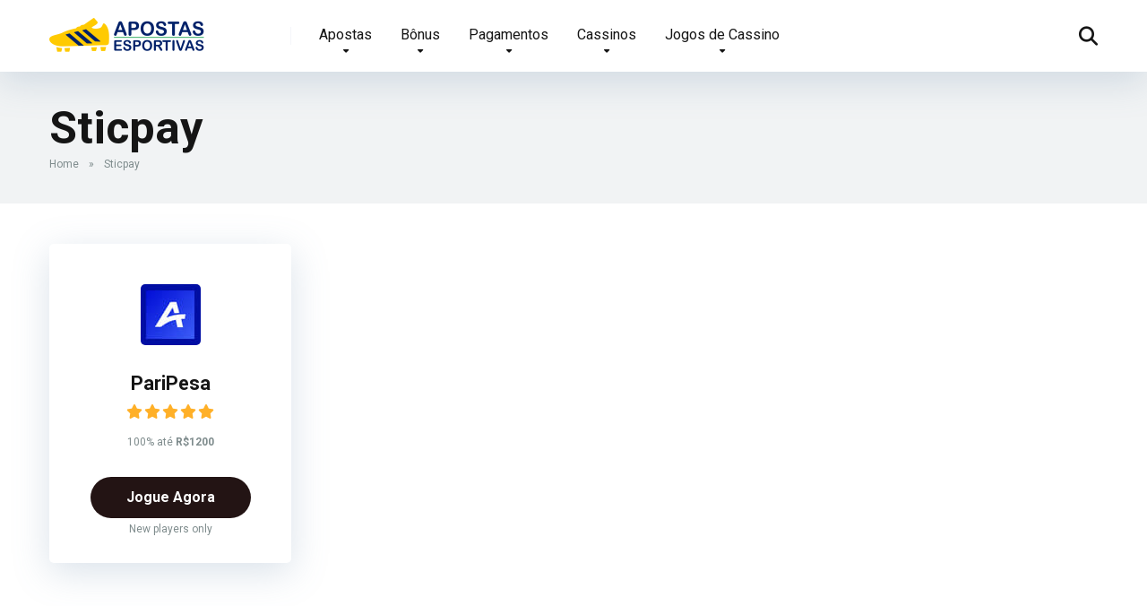

--- FILE ---
content_type: text/html; charset=UTF-8
request_url: https://aposta-esportivas.info/deposit-method/sticpay/
body_size: 14641
content:
<!DOCTYPE html>
<html lang="pt-BR">
<head>
    <meta charset="UTF-8" />
    <meta http-equiv="X-UA-Compatible" content="IE=edge" />
    <meta name="viewport" id="viewport" content="width=device-width, initial-scale=1.0, maximum-scale=5.0, minimum-scale=1.0, user-scalable=yes" />
	    <style>
        #wpadminbar #wp-admin-bar-p404_free_top_button .ab-icon:before {
            content: "\f103";
            color:red;
            top: 2px;
        }
    </style>
    <meta name='robots' content='index, follow, max-image-preview:large, max-snippet:-1, max-video-preview:-1' />

	<!-- This site is optimized with the Yoast SEO plugin v21.9.1 - https://yoast.com/wordpress/plugins/seo/ -->
	<title>Sticpay Archives - Apostas Esportivas</title>
	<link rel="canonical" href="https://apostasesporivas.com.br/deposit-method/sticpay/" />
	<meta property="og:locale" content="pt_BR" />
	<meta property="og:type" content="article" />
	<meta property="og:title" content="Sticpay Archives - Apostas Esportivas" />
	<meta property="og:url" content="https://aposta-esportivas.info/deposit-method/sticpay/" />
	<meta property="og:site_name" content="Apostas Esportivas" />
	<meta name="twitter:card" content="summary_large_image" />
	<script type="application/ld+json" class="yoast-schema-graph">{"@context":"https://schema.org","@graph":[{"@type":"CollectionPage","@id":"https://aposta-esportivas.info/deposit-method/sticpay/","url":"https://aposta-esportivas.info/deposit-method/sticpay/","name":"Sticpay Archives - Apostas Esportivas","isPartOf":{"@id":"https://aposta-esportivas.info/#website"},"primaryImageOfPage":{"@id":"https://aposta-esportivas.info/deposit-method/sticpay/#primaryimage"},"image":{"@id":"https://aposta-esportivas.info/deposit-method/sticpay/#primaryimage"},"thumbnailUrl":"https://aposta-esportivas.info/wp-content/uploads/2023/12/photo_2023-12-07_16-20-05.jpg","breadcrumb":{"@id":"https://aposta-esportivas.info/deposit-method/sticpay/#breadcrumb"},"inLanguage":"pt-BR"},{"@type":"ImageObject","inLanguage":"pt-BR","@id":"https://aposta-esportivas.info/deposit-method/sticpay/#primaryimage","url":"https://aposta-esportivas.info/wp-content/uploads/2023/12/photo_2023-12-07_16-20-05.jpg","contentUrl":"https://aposta-esportivas.info/wp-content/uploads/2023/12/photo_2023-12-07_16-20-05.jpg","width":67,"height":68},{"@type":"BreadcrumbList","@id":"https://aposta-esportivas.info/deposit-method/sticpay/#breadcrumb","itemListElement":[{"@type":"ListItem","position":1,"name":"Home","item":"https://aposta-esportivas.info/"},{"@type":"ListItem","position":2,"name":"Sticpay"}]},{"@type":"WebSite","@id":"https://aposta-esportivas.info/#website","url":"https://aposta-esportivas.info/","name":"Apostas Esportivas","description":"","publisher":{"@id":"https://aposta-esportivas.info/#organization"},"potentialAction":[{"@type":"SearchAction","target":{"@type":"EntryPoint","urlTemplate":"https://aposta-esportivas.info/?s={search_term_string}"},"query-input":"required name=search_term_string"}],"inLanguage":"pt-BR"},{"@type":"Organization","@id":"https://aposta-esportivas.info/#organization","name":"Apostas Esportivas","url":"https://aposta-esportivas.info/","logo":{"@type":"ImageObject","inLanguage":"pt-BR","@id":"https://aposta-esportivas.info/#/schema/logo/image/","url":"https://aposta-esportivas.info/wp-content/uploads/2024/02/cropped-logoae.png","contentUrl":"https://aposta-esportivas.info/wp-content/uploads/2024/02/cropped-logoae.png","width":1056,"height":243,"caption":"Apostas Esportivas"},"image":{"@id":"https://aposta-esportivas.info/#/schema/logo/image/"}}]}</script>
	<!-- / Yoast SEO plugin. -->


<link rel='dns-prefetch' href='//kit.fontawesome.com' />
<link rel='dns-prefetch' href='//fonts.googleapis.com' />
<link rel='dns-prefetch' href='//use.fontawesome.com' />
<link rel="alternate" type="application/rss+xml" title="Feed para Apostas Esportivas &raquo;" href="https://aposta-esportivas.info/feed/" />
<link rel="alternate" type="application/rss+xml" title="Feed de comentários para Apostas Esportivas &raquo;" href="https://aposta-esportivas.info/comments/feed/" />
<link rel="alternate" type="application/rss+xml" title="Feed para Apostas Esportivas &raquo; Sticpay Métodos de pagamento" href="https://aposta-esportivas.info/deposit-method/sticpay/feed/" />
<style id='wp-img-auto-sizes-contain-inline-css' type='text/css'>
img:is([sizes=auto i],[sizes^="auto," i]){contain-intrinsic-size:3000px 1500px}
/*# sourceURL=wp-img-auto-sizes-contain-inline-css */
</style>
<style id='wp-emoji-styles-inline-css' type='text/css'>

	img.wp-smiley, img.emoji {
		display: inline !important;
		border: none !important;
		box-shadow: none !important;
		height: 1em !important;
		width: 1em !important;
		margin: 0 0.07em !important;
		vertical-align: -0.1em !important;
		background: none !important;
		padding: 0 !important;
	}
/*# sourceURL=wp-emoji-styles-inline-css */
</style>
<style id='wp-block-library-inline-css' type='text/css'>
:root{--wp-block-synced-color:#7a00df;--wp-block-synced-color--rgb:122,0,223;--wp-bound-block-color:var(--wp-block-synced-color);--wp-editor-canvas-background:#ddd;--wp-admin-theme-color:#007cba;--wp-admin-theme-color--rgb:0,124,186;--wp-admin-theme-color-darker-10:#006ba1;--wp-admin-theme-color-darker-10--rgb:0,107,160.5;--wp-admin-theme-color-darker-20:#005a87;--wp-admin-theme-color-darker-20--rgb:0,90,135;--wp-admin-border-width-focus:2px}@media (min-resolution:192dpi){:root{--wp-admin-border-width-focus:1.5px}}.wp-element-button{cursor:pointer}:root .has-very-light-gray-background-color{background-color:#eee}:root .has-very-dark-gray-background-color{background-color:#313131}:root .has-very-light-gray-color{color:#eee}:root .has-very-dark-gray-color{color:#313131}:root .has-vivid-green-cyan-to-vivid-cyan-blue-gradient-background{background:linear-gradient(135deg,#00d084,#0693e3)}:root .has-purple-crush-gradient-background{background:linear-gradient(135deg,#34e2e4,#4721fb 50%,#ab1dfe)}:root .has-hazy-dawn-gradient-background{background:linear-gradient(135deg,#faaca8,#dad0ec)}:root .has-subdued-olive-gradient-background{background:linear-gradient(135deg,#fafae1,#67a671)}:root .has-atomic-cream-gradient-background{background:linear-gradient(135deg,#fdd79a,#004a59)}:root .has-nightshade-gradient-background{background:linear-gradient(135deg,#330968,#31cdcf)}:root .has-midnight-gradient-background{background:linear-gradient(135deg,#020381,#2874fc)}:root{--wp--preset--font-size--normal:16px;--wp--preset--font-size--huge:42px}.has-regular-font-size{font-size:1em}.has-larger-font-size{font-size:2.625em}.has-normal-font-size{font-size:var(--wp--preset--font-size--normal)}.has-huge-font-size{font-size:var(--wp--preset--font-size--huge)}.has-text-align-center{text-align:center}.has-text-align-left{text-align:left}.has-text-align-right{text-align:right}.has-fit-text{white-space:nowrap!important}#end-resizable-editor-section{display:none}.aligncenter{clear:both}.items-justified-left{justify-content:flex-start}.items-justified-center{justify-content:center}.items-justified-right{justify-content:flex-end}.items-justified-space-between{justify-content:space-between}.screen-reader-text{border:0;clip-path:inset(50%);height:1px;margin:-1px;overflow:hidden;padding:0;position:absolute;width:1px;word-wrap:normal!important}.screen-reader-text:focus{background-color:#ddd;clip-path:none;color:#444;display:block;font-size:1em;height:auto;left:5px;line-height:normal;padding:15px 23px 14px;text-decoration:none;top:5px;width:auto;z-index:100000}html :where(.has-border-color){border-style:solid}html :where([style*=border-top-color]){border-top-style:solid}html :where([style*=border-right-color]){border-right-style:solid}html :where([style*=border-bottom-color]){border-bottom-style:solid}html :where([style*=border-left-color]){border-left-style:solid}html :where([style*=border-width]){border-style:solid}html :where([style*=border-top-width]){border-top-style:solid}html :where([style*=border-right-width]){border-right-style:solid}html :where([style*=border-bottom-width]){border-bottom-style:solid}html :where([style*=border-left-width]){border-left-style:solid}html :where(img[class*=wp-image-]){height:auto;max-width:100%}:where(figure){margin:0 0 1em}html :where(.is-position-sticky){--wp-admin--admin-bar--position-offset:var(--wp-admin--admin-bar--height,0px)}@media screen and (max-width:600px){html :where(.is-position-sticky){--wp-admin--admin-bar--position-offset:0px}}

/*# sourceURL=wp-block-library-inline-css */
</style><style id='wp-block-spacer-inline-css' type='text/css'>
.wp-block-spacer{clear:both}
/*# sourceURL=https://aposta-esportivas.info/wp-includes/blocks/spacer/style.min.css */
</style>
<style id='global-styles-inline-css' type='text/css'>
:root{--wp--preset--aspect-ratio--square: 1;--wp--preset--aspect-ratio--4-3: 4/3;--wp--preset--aspect-ratio--3-4: 3/4;--wp--preset--aspect-ratio--3-2: 3/2;--wp--preset--aspect-ratio--2-3: 2/3;--wp--preset--aspect-ratio--16-9: 16/9;--wp--preset--aspect-ratio--9-16: 9/16;--wp--preset--color--black: #000000;--wp--preset--color--cyan-bluish-gray: #abb8c3;--wp--preset--color--white: #ffffff;--wp--preset--color--pale-pink: #f78da7;--wp--preset--color--vivid-red: #cf2e2e;--wp--preset--color--luminous-vivid-orange: #ff6900;--wp--preset--color--luminous-vivid-amber: #fcb900;--wp--preset--color--light-green-cyan: #7bdcb5;--wp--preset--color--vivid-green-cyan: #00d084;--wp--preset--color--pale-cyan-blue: #8ed1fc;--wp--preset--color--vivid-cyan-blue: #0693e3;--wp--preset--color--vivid-purple: #9b51e0;--wp--preset--color--mercury-main: #231414;--wp--preset--color--mercury-second: #ff2d2d;--wp--preset--color--mercury-white: #fff;--wp--preset--color--mercury-gray: #263238;--wp--preset--color--mercury-emerald: #2edd6c;--wp--preset--color--mercury-alizarin: #e74c3c;--wp--preset--color--mercury-wisteria: #8e44ad;--wp--preset--color--mercury-peter-river: #3498db;--wp--preset--color--mercury-clouds: #ecf0f1;--wp--preset--gradient--vivid-cyan-blue-to-vivid-purple: linear-gradient(135deg,rgb(6,147,227) 0%,rgb(155,81,224) 100%);--wp--preset--gradient--light-green-cyan-to-vivid-green-cyan: linear-gradient(135deg,rgb(122,220,180) 0%,rgb(0,208,130) 100%);--wp--preset--gradient--luminous-vivid-amber-to-luminous-vivid-orange: linear-gradient(135deg,rgb(252,185,0) 0%,rgb(255,105,0) 100%);--wp--preset--gradient--luminous-vivid-orange-to-vivid-red: linear-gradient(135deg,rgb(255,105,0) 0%,rgb(207,46,46) 100%);--wp--preset--gradient--very-light-gray-to-cyan-bluish-gray: linear-gradient(135deg,rgb(238,238,238) 0%,rgb(169,184,195) 100%);--wp--preset--gradient--cool-to-warm-spectrum: linear-gradient(135deg,rgb(74,234,220) 0%,rgb(151,120,209) 20%,rgb(207,42,186) 40%,rgb(238,44,130) 60%,rgb(251,105,98) 80%,rgb(254,248,76) 100%);--wp--preset--gradient--blush-light-purple: linear-gradient(135deg,rgb(255,206,236) 0%,rgb(152,150,240) 100%);--wp--preset--gradient--blush-bordeaux: linear-gradient(135deg,rgb(254,205,165) 0%,rgb(254,45,45) 50%,rgb(107,0,62) 100%);--wp--preset--gradient--luminous-dusk: linear-gradient(135deg,rgb(255,203,112) 0%,rgb(199,81,192) 50%,rgb(65,88,208) 100%);--wp--preset--gradient--pale-ocean: linear-gradient(135deg,rgb(255,245,203) 0%,rgb(182,227,212) 50%,rgb(51,167,181) 100%);--wp--preset--gradient--electric-grass: linear-gradient(135deg,rgb(202,248,128) 0%,rgb(113,206,126) 100%);--wp--preset--gradient--midnight: linear-gradient(135deg,rgb(2,3,129) 0%,rgb(40,116,252) 100%);--wp--preset--font-size--small: 13px;--wp--preset--font-size--medium: 20px;--wp--preset--font-size--large: 36px;--wp--preset--font-size--x-large: 42px;--wp--preset--spacing--20: 0.44rem;--wp--preset--spacing--30: 0.67rem;--wp--preset--spacing--40: 1rem;--wp--preset--spacing--50: 1.5rem;--wp--preset--spacing--60: 2.25rem;--wp--preset--spacing--70: 3.38rem;--wp--preset--spacing--80: 5.06rem;--wp--preset--shadow--natural: 6px 6px 9px rgba(0, 0, 0, 0.2);--wp--preset--shadow--deep: 12px 12px 50px rgba(0, 0, 0, 0.4);--wp--preset--shadow--sharp: 6px 6px 0px rgba(0, 0, 0, 0.2);--wp--preset--shadow--outlined: 6px 6px 0px -3px rgb(255, 255, 255), 6px 6px rgb(0, 0, 0);--wp--preset--shadow--crisp: 6px 6px 0px rgb(0, 0, 0);}:where(.is-layout-flex){gap: 0.5em;}:where(.is-layout-grid){gap: 0.5em;}body .is-layout-flex{display: flex;}.is-layout-flex{flex-wrap: wrap;align-items: center;}.is-layout-flex > :is(*, div){margin: 0;}body .is-layout-grid{display: grid;}.is-layout-grid > :is(*, div){margin: 0;}:where(.wp-block-columns.is-layout-flex){gap: 2em;}:where(.wp-block-columns.is-layout-grid){gap: 2em;}:where(.wp-block-post-template.is-layout-flex){gap: 1.25em;}:where(.wp-block-post-template.is-layout-grid){gap: 1.25em;}.has-black-color{color: var(--wp--preset--color--black) !important;}.has-cyan-bluish-gray-color{color: var(--wp--preset--color--cyan-bluish-gray) !important;}.has-white-color{color: var(--wp--preset--color--white) !important;}.has-pale-pink-color{color: var(--wp--preset--color--pale-pink) !important;}.has-vivid-red-color{color: var(--wp--preset--color--vivid-red) !important;}.has-luminous-vivid-orange-color{color: var(--wp--preset--color--luminous-vivid-orange) !important;}.has-luminous-vivid-amber-color{color: var(--wp--preset--color--luminous-vivid-amber) !important;}.has-light-green-cyan-color{color: var(--wp--preset--color--light-green-cyan) !important;}.has-vivid-green-cyan-color{color: var(--wp--preset--color--vivid-green-cyan) !important;}.has-pale-cyan-blue-color{color: var(--wp--preset--color--pale-cyan-blue) !important;}.has-vivid-cyan-blue-color{color: var(--wp--preset--color--vivid-cyan-blue) !important;}.has-vivid-purple-color{color: var(--wp--preset--color--vivid-purple) !important;}.has-black-background-color{background-color: var(--wp--preset--color--black) !important;}.has-cyan-bluish-gray-background-color{background-color: var(--wp--preset--color--cyan-bluish-gray) !important;}.has-white-background-color{background-color: var(--wp--preset--color--white) !important;}.has-pale-pink-background-color{background-color: var(--wp--preset--color--pale-pink) !important;}.has-vivid-red-background-color{background-color: var(--wp--preset--color--vivid-red) !important;}.has-luminous-vivid-orange-background-color{background-color: var(--wp--preset--color--luminous-vivid-orange) !important;}.has-luminous-vivid-amber-background-color{background-color: var(--wp--preset--color--luminous-vivid-amber) !important;}.has-light-green-cyan-background-color{background-color: var(--wp--preset--color--light-green-cyan) !important;}.has-vivid-green-cyan-background-color{background-color: var(--wp--preset--color--vivid-green-cyan) !important;}.has-pale-cyan-blue-background-color{background-color: var(--wp--preset--color--pale-cyan-blue) !important;}.has-vivid-cyan-blue-background-color{background-color: var(--wp--preset--color--vivid-cyan-blue) !important;}.has-vivid-purple-background-color{background-color: var(--wp--preset--color--vivid-purple) !important;}.has-black-border-color{border-color: var(--wp--preset--color--black) !important;}.has-cyan-bluish-gray-border-color{border-color: var(--wp--preset--color--cyan-bluish-gray) !important;}.has-white-border-color{border-color: var(--wp--preset--color--white) !important;}.has-pale-pink-border-color{border-color: var(--wp--preset--color--pale-pink) !important;}.has-vivid-red-border-color{border-color: var(--wp--preset--color--vivid-red) !important;}.has-luminous-vivid-orange-border-color{border-color: var(--wp--preset--color--luminous-vivid-orange) !important;}.has-luminous-vivid-amber-border-color{border-color: var(--wp--preset--color--luminous-vivid-amber) !important;}.has-light-green-cyan-border-color{border-color: var(--wp--preset--color--light-green-cyan) !important;}.has-vivid-green-cyan-border-color{border-color: var(--wp--preset--color--vivid-green-cyan) !important;}.has-pale-cyan-blue-border-color{border-color: var(--wp--preset--color--pale-cyan-blue) !important;}.has-vivid-cyan-blue-border-color{border-color: var(--wp--preset--color--vivid-cyan-blue) !important;}.has-vivid-purple-border-color{border-color: var(--wp--preset--color--vivid-purple) !important;}.has-vivid-cyan-blue-to-vivid-purple-gradient-background{background: var(--wp--preset--gradient--vivid-cyan-blue-to-vivid-purple) !important;}.has-light-green-cyan-to-vivid-green-cyan-gradient-background{background: var(--wp--preset--gradient--light-green-cyan-to-vivid-green-cyan) !important;}.has-luminous-vivid-amber-to-luminous-vivid-orange-gradient-background{background: var(--wp--preset--gradient--luminous-vivid-amber-to-luminous-vivid-orange) !important;}.has-luminous-vivid-orange-to-vivid-red-gradient-background{background: var(--wp--preset--gradient--luminous-vivid-orange-to-vivid-red) !important;}.has-very-light-gray-to-cyan-bluish-gray-gradient-background{background: var(--wp--preset--gradient--very-light-gray-to-cyan-bluish-gray) !important;}.has-cool-to-warm-spectrum-gradient-background{background: var(--wp--preset--gradient--cool-to-warm-spectrum) !important;}.has-blush-light-purple-gradient-background{background: var(--wp--preset--gradient--blush-light-purple) !important;}.has-blush-bordeaux-gradient-background{background: var(--wp--preset--gradient--blush-bordeaux) !important;}.has-luminous-dusk-gradient-background{background: var(--wp--preset--gradient--luminous-dusk) !important;}.has-pale-ocean-gradient-background{background: var(--wp--preset--gradient--pale-ocean) !important;}.has-electric-grass-gradient-background{background: var(--wp--preset--gradient--electric-grass) !important;}.has-midnight-gradient-background{background: var(--wp--preset--gradient--midnight) !important;}.has-small-font-size{font-size: var(--wp--preset--font-size--small) !important;}.has-medium-font-size{font-size: var(--wp--preset--font-size--medium) !important;}.has-large-font-size{font-size: var(--wp--preset--font-size--large) !important;}.has-x-large-font-size{font-size: var(--wp--preset--font-size--x-large) !important;}
/*# sourceURL=global-styles-inline-css */
</style>

<style id='classic-theme-styles-inline-css' type='text/css'>
/*! This file is auto-generated */
.wp-block-button__link{color:#fff;background-color:#32373c;border-radius:9999px;box-shadow:none;text-decoration:none;padding:calc(.667em + 2px) calc(1.333em + 2px);font-size:1.125em}.wp-block-file__button{background:#32373c;color:#fff;text-decoration:none}
/*# sourceURL=/wp-includes/css/classic-themes.min.css */
</style>
<link rel='stylesheet' id='aces-style-css' href='https://aposta-esportivas.info/wp-content/plugins/aces/css/aces-style.css?ver=3.0.2' type='text/css' media='all' />
<link rel='stylesheet' id='aces-media-css' href='https://aposta-esportivas.info/wp-content/plugins/aces/css/aces-media.css?ver=3.0.2' type='text/css' media='all' />
<link rel='stylesheet' id='mercury-googlefonts-css' href='//fonts.googleapis.com/css2?family=Roboto:wght@300;400;700;900&#038;display=swap' type='text/css' media='all' />
<link rel='stylesheet' id='owl-carousel-css' href='https://aposta-esportivas.info/wp-content/themes/mercury/css/owl.carousel.min.css?ver=2.3.4' type='text/css' media='all' />
<link rel='stylesheet' id='owl-carousel-animate-css' href='https://aposta-esportivas.info/wp-content/themes/mercury/css/animate.css?ver=2.3.4' type='text/css' media='all' />
<link rel='stylesheet' id='mercury-style-css' href='https://aposta-esportivas.info/wp-content/themes/mercury/style.css?ver=3.9.4' type='text/css' media='all' />
<style id='mercury-style-inline-css' type='text/css'>


/* Main Color */

.has-mercury-main-color,
.home-page .textwidget a:hover,
.space-header-2-top-soc a:hover,
.space-header-menu ul.main-menu li a:hover,
.space-header-menu ul.main-menu li:hover a,
.space-header-2-nav ul.main-menu li a:hover,
.space-header-2-nav ul.main-menu li:hover a,
.space-page-content a:hover,
.space-pros-cons ul li a:hover,
.space-pros-cons ol li a:hover,
.space-companies-2-archive-item-desc a:hover,
.space-organizations-3-archive-item-terms-ins a:hover,
.space-organizations-7-archive-item-terms a:hover,
.space-organizations-8-archive-item-terms a:hover,
.space-comments-form-box p.comment-notes span.required,
form.comment-form p.comment-notes span.required {
	color: #231414;
}

input[type="submit"],
.has-mercury-main-background-color,
.space-block-title span:after,
.space-widget-title span:after,
.space-companies-archive-item-button a,
.space-companies-sidebar-item-button a,
.space-organizations-3-archive-item-count,
.space-organizations-3-archive-item-count-2,
.space-units-archive-item-button a,
.space-units-sidebar-item-button a,
.space-aces-single-offer-info-button-ins a,
.space-offers-archive-item-button a,
.home-page .widget_mc4wp_form_widget .space-widget-title::after,
.space-content-section .widget_mc4wp_form_widget .space-widget-title::after {
	background-color: #231414;
}

.space-header-menu ul.main-menu li a:hover,
.space-header-menu ul.main-menu li:hover a,
.space-header-2-nav ul.main-menu li a:hover,
.space-header-2-nav ul.main-menu li:hover a {
	border-bottom: 2px solid #231414;
}
.space-header-2-top-soc a:hover {
	border: 1px solid #231414;
}
.space-companies-archive-item-button a:hover,
.space-units-archive-item-button a:hover,
.space-offers-archive-item-button a:hover,
.space-aces-single-offer-info-button-ins a:hover {
    box-shadow: 0px 8px 30px 0px rgba(35,20,20, 0.60) !important;
}

/* Second Color */

.has-mercury-second-color,
.space-page-content a,
.space-pros-cons ul li a,
.space-pros-cons ol li a,
.space-page-content ul li:before,
.home-page .textwidget ul li:before,
.space-widget ul li a:hover,
.space-page-content ul.space-mark li:before,
.home-page .textwidget a,
#recentcomments li a:hover,
#recentcomments li span.comment-author-link a:hover,
h3.comment-reply-title small a,
.space-shortcode-wrap .space-companies-sidebar-item-title p a,
.space-companies-sidebar-2-item-desc a,
.space-companies-sidebar-item-title p a,
.space-companies-archive-item-short-desc a,
.space-companies-2-archive-item-desc a,
.space-organizations-3-archive-item-terms-ins a,
.space-organizations-7-archive-item-terms a,
.space-organizations-8-archive-item-terms a,
.space-organization-content-info a,
.space-organization-style-2-calltoaction-text-ins a,
.space-organization-details-item-title span,
.space-organization-style-2-ratings-all-item-value i,
.space-organization-style-2-calltoaction-text-ins a,
.space-organization-content-short-desc a,
.space-organization-header-short-desc a,
.space-organization-content-rating-stars i,
.space-organization-content-rating-overall .star-rating .star,
.space-companies-archive-item-rating .star-rating .star,
.space-organization-content-logo-stars i,
.space-organization-content-logo-stars .star-rating .star,
.space-companies-2-archive-item-rating .star-rating .star,
.space-organizations-3-archive-item-rating-box .star-rating .star,
.space-organizations-4-archive-item-title .star-rating .star,
.space-companies-sidebar-2-item-rating .star-rating .star,
.space-comments-list-item-date a.comment-reply-link,
.space-categories-list-box ul li a,
.space-news-10-item-category a,
.small .space-news-11-item-category a,
#scrolltop,
.widget_mc4wp_form_widget .mc4wp-response a,
.space-header-height.dark .space-header-menu ul.main-menu li a:hover,
.space-header-height.dark .space-header-menu ul.main-menu li:hover a,
.space-header-2-height.dark .space-header-2-nav ul.main-menu li a:hover,
.space-header-2-height.dark .space-header-2-nav ul.main-menu li:hover a,
.space-header-2-height.dark .space-header-2-top-soc a:hover,
.space-organization-header-logo-rating i {
	color: #ff2d2d;
}

.space-title-box-category a,
.has-mercury-second-background-color,
.space-organization-details-item-links a:hover,
.space-news-2-small-item-img-category a,
.space-news-2-item-big-box-category span,
.space-block-title span:before,
.space-widget-title span:before,
.space-news-4-item.small-news-block .space-news-4-item-img-category a,
.space-news-4-item.big-news-block .space-news-4-item-top-category span,
.space-news-6-item-top-category span,
.space-news-7-item-category span,
.space-news-3-item-img-category a,
.space-news-8-item-title-category span,
.space-news-9-item-info-category span,
.space-archive-loop-item-img-category a,
.space-organizations-3-archive-item:first-child .space-organizations-3-archive-item-count,
.space-organizations-3-archive-item:first-child .space-organizations-3-archive-item-count-2,
.space-single-offer.space-dark-style .space-aces-single-offer-info-button-ins a,
.space-offers-archive-item.space-dark-style .space-offers-archive-item-button a,
nav.pagination a,
nav.comments-pagination a,
nav.pagination-post a span.page-number,
.widget_tag_cloud a,
.space-footer-top-age span.age-limit,
.space-footer-top-soc a:hover,
.home-page .widget_mc4wp_form_widget .mc4wp-form-fields .space-subscribe-filds button,
.space-content-section .widget_mc4wp_form_widget .mc4wp-form-fields .space-subscribe-filds button {
	background-color: #ff2d2d;
}

.space-footer-top-soc a:hover,
.space-header-2-height.dark .space-header-2-top-soc a:hover,
.space-categories-list-box ul li a {
	border: 1px solid #ff2d2d;
}

.space-header-height.dark .space-header-menu ul.main-menu li a:hover,
.space-header-height.dark .space-header-menu ul.main-menu li:hover a,
.space-header-2-height.dark .space-header-2-nav ul.main-menu li a:hover,
.space-header-2-height.dark .space-header-2-nav ul.main-menu li:hover a {
	border-bottom: 2px solid #ff2d2d;
}

.space-offers-archive-item.space-dark-style .space-offers-archive-item-button a:hover,
.space-single-offer.space-dark-style .space-aces-single-offer-info-button-ins a:hover {
    box-shadow: 0px 8px 30px 0px rgba(255,45,45, 0.60) !important;
}

.space-text-gradient {
	background: #231414;
	background: -webkit-linear-gradient(to right, #231414 0%, #ff2d2d 100%);
	background: -moz-linear-gradient(to right, #231414 0%, #ff2d2d 100%);
	background: linear-gradient(to right, #231414 0%, #ff2d2d 100%);
}

/* Stars Color */

.star,
.fa-star {
	color: #ffb028!important;
}

.space-rating-star-background {
	background-color: #ffb028;
}

/* Custom header layout colors */

/* --- Header #1 Style --- */

.space-header-height .space-header-wrap {
	background-color: #ffffff;
}
.space-header-height .space-header-top,
.space-header-height .space-header-logo-ins:after {
	background-color: #f5f6fa;
}
.space-header-height .space-header-top-soc a,
.space-header-height .space-header-top-menu ul li a {
	color: #7f8c8d;
}
.space-header-height .space-header-top-soc a:hover ,
.space-header-height .space-header-top-menu ul li a:hover {
	color: #151515;
}
.space-header-height .space-header-logo a {
	color: #2d3436;
}
.space-header-height .space-header-logo span {
	color: #7f8c8d;
}
.space-header-height .space-header-menu ul.main-menu li,
.space-header-height .space-header-menu ul.main-menu li a,
.space-header-height .space-header-search {
	color: #151515;
}
.space-header-height .space-mobile-menu-icon div {
	background-color: #151515;
}
.space-header-height .space-header-menu ul.main-menu li a:hover,
.space-header-height .space-header-menu ul.main-menu li:hover a {
	color: #3c6382;
	border-bottom: 2px solid #3c6382;
}

.space-header-height .space-header-menu ul.main-menu li ul.sub-menu {
	background-color: #ffffff;
}

.space-header-height .space-header-menu ul.main-menu li ul.sub-menu li.menu-item-has-children:after,
.space-header-height .space-header-menu ul.main-menu li ul.sub-menu li a {
	color: #34495e;
	border-bottom: 1px solid transparent;
}
.space-header-height .space-header-menu ul.main-menu li ul.sub-menu li a:hover {
	border-bottom: 1px solid transparent;
	color: #b2bec3;
	text-decoration: none;
}

/* --- Header #2 Style --- */

.space-header-2-height .space-header-2-wrap,
.space-header-2-height .space-header-2-wrap.fixed .space-header-2-nav {
	background-color: #ffffff;
}
.space-header-2-height .space-header-2-top-ins {
	border-bottom: 1px solid #f5f6fa;
}
.space-header-2-height .space-header-2-top-soc a,
.space-header-2-height .space-header-search {
	color: #7f8c8d;
}
.space-header-2-height .space-header-2-top-soc a {
	border: 1px solid #7f8c8d;
}
.space-header-2-height .space-mobile-menu-icon div {
	background-color: #7f8c8d;
}
.space-header-2-height .space-header-2-top-soc a:hover {
	color: #151515;
	border: 1px solid #151515;
}
.space-header-2-height .space-header-2-top-logo a {
	color: #2d3436;
}
.space-header-2-height .space-header-2-top-logo span {
	color: #7f8c8d;
}
.space-header-2-height .space-header-2-nav ul.main-menu li,
.space-header-2-height .space-header-2-nav ul.main-menu li a {
	color: #151515;
}
.space-header-2-height .space-header-2-nav ul.main-menu li a:hover,
.space-header-2-height .space-header-2-nav ul.main-menu li:hover a {
	color: #3c6382;
	border-bottom: 2px solid #3c6382;
}
.space-header-2-height .space-header-2-nav ul.main-menu li ul.sub-menu {
	background-color: #ffffff;
}
.space-header-2-height .space-header-2-nav ul.main-menu li ul.sub-menu li a,
.space-header-2-height .space-header-2-nav ul.main-menu li ul.sub-menu li.menu-item-has-children:after {
	color: #34495e;
	border-bottom: 1px solid transparent;
}
.space-header-2-height .space-header-2-nav ul.main-menu li ul.sub-menu li a:hover {
	border-bottom: 1px solid transparent;
	color: #b2bec3;
	text-decoration: none;
}

/* --- Mobile Menu Style --- */

.space-mobile-menu .space-mobile-menu-block {
	background-color: #ffffff;
}
.space-mobile-menu .space-mobile-menu-copy {
	border-top: 1px solid #f5f6fa;
}
.space-mobile-menu .space-mobile-menu-copy {
	color: #7f8c8d;
}
.space-mobile-menu .space-mobile-menu-copy a {
	color: #7f8c8d;
}
.space-mobile-menu .space-mobile-menu-copy a:hover {
	color: #151515;
}
.space-mobile-menu .space-mobile-menu-header a {
	color: #2d3436;
}
.space-mobile-menu .space-mobile-menu-header span {
	color: #7f8c8d;
}
.space-mobile-menu .space-mobile-menu-list ul li {
	color: #151515;
}
.space-mobile-menu .space-mobile-menu-list ul li a {
	color: #151515;
}
.space-mobile-menu .space-close-icon .to-right,
.space-mobile-menu .space-close-icon .to-left {
	background-color: #151515;
}

/* --- New - Label for the main menu items --- */

ul.main-menu > li.new > a:before,
.space-mobile-menu-list > ul > li.new:before {
	content: "New";
    color: #4f8237;
    background-color: #badc58;
}

/* --- Best - Label for the main menu items --- */

ul.main-menu > li.best > a:before,
.space-mobile-menu-list > ul > li.best:before {
	content: "Best";
    color: #7248b5;
    background-color: #b0aaff;
}

/* --- Hot - Label for the main menu items --- */

ul.main-menu > li.hot > a:before,
.space-mobile-menu-list > ul > li.hot:before {
	content: "Hot";
    color: #a33632;
    background-color: #ff7979;
}

/* --- Top - Label for the main menu items --- */

ul.main-menu > li.top > a:before,
.space-mobile-menu-list > ul > li.top:before {
	content: "Top";
    color: #a88817;
    background-color: #f6e58d;
}

/* --- Fair - Label for the main menu items --- */

ul.main-menu > li.fair > a:before,
.space-mobile-menu-list > ul > li.fair:before {
	content: "Fair";
    color: #ffffff;
    background-color: #8c14fc;
}

/* Play Now - The button color */

.space-organization-content-button a,
.space-unit-content-button a,
.space-organizations-3-archive-item-button-ins a,
.space-organizations-4-archive-item-button-two-ins a,
.space-shortcode-wrap .space-organizations-3-archive-item-button-ins a,
.space-shortcode-wrap .space-organizations-4-archive-item-button-two-ins a {
    color: #ffffff !important;
    background-color: #2ecc71 !important;
}

.space-organization-content-button a:hover,
.space-unit-content-button a:hover,
.space-organizations-3-archive-item-button-ins a:hover,
.space-organizations-4-archive-item-button-two-ins a:hover {
    box-shadow: 0px 0px 15px 0px rgba(46,204,113, 0.55) !important;
}

.space-organization-header-button a.space-style-2-button,
.space-organization-style-2-calltoaction-button-ins a.space-calltoaction-button,
.space-style-3-organization-header-button a.space-style-3-button,
.space-organizations-7-archive-item-button-two a,
.space-organizations-8-archive-item-button-two a,
.space-organization-float-bar-button-wrap a {
    color: #ffffff !important;
    background-color: #2ecc71 !important;
    box-shadow: 0px 5px 15px 0px rgba(46,204,113, 0.55) !important;
}
.space-organization-header-button a.space-style-2-button:hover,
.space-organization-style-2-calltoaction-button-ins a.space-calltoaction-button:hover,
.space-style-3-organization-header-button a.space-style-3-button:hover,
.space-organizations-7-archive-item-button-two a:hover,
.space-organizations-8-archive-item-button-two a:hover,
.space-organization-float-bar-button-wrap a:hover {
    box-shadow: 0px 5px 15px 0px rgba(46,204,113, 0) !important;
}

.space-organizations-5-archive-item-button1 a,
.space-organizations-6-archive-item-button1 a,
.space-units-2-archive-item-button1 a,
.space-units-3-archive-item-button1 a {
    color: #ffffff !important;
    background-color: #2ecc71 !important;
    box-shadow: 0px 10px 15px 0px rgba(46,204,113, 0.5) !important;
}
.space-organizations-5-archive-item-button1 a:hover,
.space-organizations-6-archive-item-button1 a:hover,
.space-units-2-archive-item-button1 a:hover,
.space-units-3-archive-item-button1 a:hover {
    box-shadow: 0px 10px 15px 0px rgba(46,204,113, 0) !important;
}

/* Read Review - The button color */

.space-organizations-3-archive-item-button-ins a:last-child,
.space-organizations-4-archive-item-button-one-ins a,
.space-shortcode-wrap .space-organizations-4-archive-item-button-one-ins a {
    color: #ffffff !important;
    background-color: #7f8c8d !important;
}

.space-organizations-3-archive-item-button-ins a:last-child:hover,
.space-organizations-4-archive-item-button-one-ins a:hover {
    box-shadow: 0px 0px 15px 0px rgba(127,140,141, 0.55) !important;
}
/*# sourceURL=mercury-style-inline-css */
</style>
<link rel='stylesheet' id='mercury-media-css' href='https://aposta-esportivas.info/wp-content/themes/mercury/css/media.css?ver=3.9.4' type='text/css' media='all' />
<link rel='stylesheet' id='font-awesome-official-css' href='https://use.fontawesome.com/releases/v6.7.2/css/all.css' type='text/css' media='all' integrity="sha384-nRgPTkuX86pH8yjPJUAFuASXQSSl2/bBUiNV47vSYpKFxHJhbcrGnmlYpYJMeD7a" crossorigin="anonymous" />
<link rel='stylesheet' id='font-awesome-official-v4shim-css' href='https://use.fontawesome.com/releases/v6.7.2/css/v4-shims.css' type='text/css' media='all' integrity="sha384-npPMK6zwqNmU3qyCCxEcWJkLBNYxEFM1nGgSoAWuCCXqVVz0cvwKEMfyTNkOxM2N" crossorigin="anonymous" />
<script type="text/javascript" src="https://aposta-esportivas.info/wp-includes/js/jquery/jquery.min.js?ver=3.7.1" id="jquery-core-js"></script>
<script type="text/javascript" src="https://aposta-esportivas.info/wp-includes/js/jquery/jquery-migrate.min.js?ver=3.4.1" id="jquery-migrate-js"></script>
<link rel="https://api.w.org/" href="https://aposta-esportivas.info/wp-json/" /><link rel="alternate" title="JSON" type="application/json" href="https://aposta-esportivas.info/wp-json/wp/v2/deposit-method/233" /><link rel="EditURI" type="application/rsd+xml" title="RSD" href="https://aposta-esportivas.info/xmlrpc.php?rsd" />
<meta name="generator" content="WordPress 6.9" />
<meta name="theme-color" content="#f5f6fa" />
<meta name="msapplication-navbutton-color" content="#f5f6fa" /> 
<meta name="apple-mobile-web-app-status-bar-style" content="#f5f6fa" />
<link rel="alternate" hreflang="pt-BR" href="https://aposta-esportivas.info/deposit-method/sticpay" />
<link rel="icon" href="https://aposta-esportivas.info/wp-content/uploads/2024/02/cropped-cropped-logoae-32x32.png" sizes="32x32" />
<link rel="icon" href="https://aposta-esportivas.info/wp-content/uploads/2024/02/cropped-cropped-logoae-192x192.png" sizes="192x192" />
<link rel="apple-touch-icon" href="https://aposta-esportivas.info/wp-content/uploads/2024/02/cropped-cropped-logoae-180x180.png" />
<meta name="msapplication-TileImage" content="https://aposta-esportivas.info/wp-content/uploads/2024/02/cropped-cropped-logoae-270x270.png" />
</head>
<body ontouchstart class="archive tax-deposit-method term-sticpay term-233 wp-custom-logo wp-theme-mercury">
<div class="space-box relative">

<!-- Header Start -->

<div class="space-header-height relative ">
	<div class="space-header-wrap space-header-float relative">
				<div class="space-header relative">
			<div class="space-header-ins space-wrapper relative">
				<div class="space-header-logo box-25 left relative">
					<div class="space-header-logo-ins relative">
						<a href="https://aposta-esportivas.info/" title="Apostas Esportivas"><img width="174" height="40" src="https://aposta-esportivas.info/wp-content/uploads/2024/02/cropped-logoae-174x40.png" class="attachment-mercury-custom-logo size-mercury-custom-logo" alt="Apostas Esportivas" decoding="async" srcset="https://aposta-esportivas.info/wp-content/uploads/2024/02/cropped-logoae-174x40.png 174w, https://aposta-esportivas.info/wp-content/uploads/2024/02/cropped-logoae-300x69.png 300w, https://aposta-esportivas.info/wp-content/uploads/2024/02/cropped-logoae-1024x236.png 1024w, https://aposta-esportivas.info/wp-content/uploads/2024/02/cropped-logoae-768x177.png 768w, https://aposta-esportivas.info/wp-content/uploads/2024/02/cropped-logoae-139x32.png 139w, https://aposta-esportivas.info/wp-content/uploads/2024/02/cropped-logoae-348x80.png 348w, https://aposta-esportivas.info/wp-content/uploads/2024/02/cropped-logoae-587x135.png 587w, https://aposta-esportivas.info/wp-content/uploads/2024/02/cropped-logoae.png 1056w" sizes="(max-width: 174px) 100vw, 174px" /></a>					</div>
				</div>
				<div class="space-header-menu box-75 left relative">
					<ul id="menu-mainmenu" class="main-menu"><li id="menu-item-1343" class="menu-item menu-item-type-custom menu-item-object-custom menu-item-home menu-item-has-children menu-item-1343"><a href="https://aposta-esportivas.info/">Apostas</a>
<ul class="sub-menu">
	<li id="menu-item-1365" class="menu-item menu-item-type-post_type menu-item-object-page menu-item-1365"><a href="https://aposta-esportivas.info/apostas-em-e-sports/">Apostas em e-Sports</a></li>
	<li id="menu-item-1366" class="menu-item menu-item-type-post_type menu-item-object-page menu-item-1366"><a href="https://aposta-esportivas.info/apostas-esportivas/">Apostas Esportivas</a></li>
	<li id="menu-item-1367" class="menu-item menu-item-type-post_type menu-item-object-page menu-item-1367"><a href="https://aposta-esportivas.info/apostas-futebol/">Apostas Futebol</a></li>
	<li id="menu-item-1350" class="menu-item menu-item-type-post_type menu-item-object-page menu-item-1350"><a href="https://aposta-esportivas.info/casas-de-apostas-que-aceitam-astropay/">AstroPay</a></li>
	<li id="menu-item-1351" class="menu-item menu-item-type-post_type menu-item-object-page menu-item-1351"><a href="https://aposta-esportivas.info/casas-de-apostas-que-aceitam-pay4fun/">Pay4Fun</a></li>
	<li id="menu-item-1487" class="menu-item menu-item-type-post_type menu-item-object-page menu-item-1487"><a href="https://aposta-esportivas.info/top-10-casas-de-apostas-que-aceitam-bitcoin/">Bitcoin</a></li>
	<li id="menu-item-1489" class="menu-item menu-item-type-post_type menu-item-object-page menu-item-1489"><a href="https://aposta-esportivas.info/top-10-casas-de-apostas-que-aceitam-pix/">Pix</a></li>
	<li id="menu-item-1488" class="menu-item menu-item-type-post_type menu-item-object-page menu-item-1488"><a href="https://aposta-esportivas.info/top-10-casas-de-apostas-que-aceitam-boleto-bancario/">Boleto Bancário</a></li>
</ul>
</li>
<li id="menu-item-1348" class="menu-item menu-item-type-custom menu-item-object-custom menu-item-has-children menu-item-1348"><a href="#">Bônus</a>
<ul class="sub-menu">
	<li id="menu-item-1472" class="menu-item menu-item-type-post_type menu-item-object-page menu-item-1472"><a href="https://aposta-esportivas.info/bonuses/">Melhores Bônus de Casino</a></li>
	<li id="menu-item-1344" class="menu-item menu-item-type-post_type menu-item-object-page menu-item-1344"><a href="https://aposta-esportivas.info/bonus-de-boas-vindas/">Bônus de Boas-Vindas</a></li>
	<li id="menu-item-1345" class="menu-item menu-item-type-post_type menu-item-object-page menu-item-1345"><a href="https://aposta-esportivas.info/bonus-sem-deposito-gratis-no-cadastro/">Bônus Sem Depósito Grátis no Cadastro</a></li>
	<li id="menu-item-1473" class="menu-item menu-item-type-post_type menu-item-object-page menu-item-1473"><a href="https://aposta-esportivas.info/melhores-bonus-de-natal-e-como-aproveitar/">Melhores Bônus de Natal E Como Aproveitar</a></li>
</ul>
</li>
<li id="menu-item-1349" class="menu-item menu-item-type-custom menu-item-object-custom menu-item-has-children menu-item-1349"><a href="#">Pagamentos</a>
<ul class="sub-menu">
	<li id="menu-item-1369" class="menu-item menu-item-type-post_type menu-item-object-page menu-item-1369"><a href="https://aposta-esportivas.info/casino-com-astropay/">Astropay</a></li>
	<li id="menu-item-1370" class="menu-item menu-item-type-post_type menu-item-object-page menu-item-1370"><a href="https://aposta-esportivas.info/casino-com-vcreditos/">Vcreditos</a></li>
	<li id="menu-item-1371" class="menu-item menu-item-type-post_type menu-item-object-page menu-item-1371"><a href="https://aposta-esportivas.info/casinos-com-boleto-bancario/">Boleto Bancário</a></li>
	<li id="menu-item-1372" class="menu-item menu-item-type-post_type menu-item-object-page menu-item-1372"><a href="https://aposta-esportivas.info/casinos-com-cartoes-de-credito/">Cartões de Crédito</a></li>
	<li id="menu-item-1373" class="menu-item menu-item-type-post_type menu-item-object-page menu-item-1373"><a href="https://aposta-esportivas.info/casinos-com-inovapay/">InovaPay</a></li>
	<li id="menu-item-1374" class="menu-item menu-item-type-post_type menu-item-object-page menu-item-1374"><a href="https://aposta-esportivas.info/casinos-com-pay4fun/">Pay4fun</a></li>
	<li id="menu-item-1375" class="menu-item menu-item-type-post_type menu-item-object-page menu-item-1375"><a href="https://aposta-esportivas.info/casinos-online-com-idebit/">iDebit</a></li>
	<li id="menu-item-1376" class="menu-item menu-item-type-post_type menu-item-object-page menu-item-1376"><a href="https://aposta-esportivas.info/casinos-online-com-neteller/">Neteller</a></li>
	<li id="menu-item-1377" class="menu-item menu-item-type-post_type menu-item-object-page menu-item-1377"><a href="https://aposta-esportivas.info/casinos-online-com-skrill/">Skrill</a></li>
	<li id="menu-item-1378" class="menu-item menu-item-type-post_type menu-item-object-page menu-item-1378"><a href="https://aposta-esportivas.info/casinos-online-com-transferencia-bancaria/">Transferência bancária</a></li>
	<li id="menu-item-1379" class="menu-item menu-item-type-post_type menu-item-object-page menu-item-1379"><a href="https://aposta-esportivas.info/cassinos-que-pagam-na-hora/">Pagam na Hora</a></li>
	<li id="menu-item-1380" class="menu-item menu-item-type-post_type menu-item-object-page menu-item-1380"><a href="https://aposta-esportivas.info/cassinos-que-pagam-pix/">Pagam Pix</a></li>
	<li id="menu-item-1469" class="menu-item menu-item-type-post_type menu-item-object-page menu-item-1469"><a href="https://aposta-esportivas.info/jogos-para-ganhar-criptomoedas/">Criptomoedas</a></li>
	<li id="menu-item-1470" class="menu-item menu-item-type-post_type menu-item-object-page menu-item-1470"><a href="https://aposta-esportivas.info/jogos-que-aceitam-picpay/">PicPay</a></li>
	<li id="menu-item-1476" class="menu-item menu-item-type-post_type menu-item-object-page menu-item-1476"><a href="https://aposta-esportivas.info/nubank-jogos-que-pagam-de-verdade/">Nubank – Jogos Que Pagam de Verdade</a></li>
	<li id="menu-item-1477" class="menu-item menu-item-type-post_type menu-item-object-page menu-item-1477"><a href="https://aposta-esportivas.info/paypal-casinos/">PayPal Casinos</a></li>
</ul>
</li>
<li id="menu-item-1368" class="menu-item menu-item-type-custom menu-item-object-custom menu-item-has-children menu-item-1368"><a href="#">Cassinos</a>
<ul class="sub-menu">
	<li id="menu-item-1475" class="menu-item menu-item-type-post_type menu-item-object-page menu-item-1475"><a href="https://aposta-esportivas.info/novos-casinos/">Novos Casinos</a></li>
	<li id="menu-item-1474" class="menu-item menu-item-type-post_type menu-item-object-page menu-item-1474"><a href="https://aposta-esportivas.info/melhores-cassinos-online-no-brasil/">Melhores Cassinos Online no Brasil</a></li>
	<li id="menu-item-1458" class="menu-item menu-item-type-post_type menu-item-object-page menu-item-1458"><a href="https://aposta-esportivas.info/cassinos-ao-vivo/">Cassinos ao Vivo</a></li>
	<li id="menu-item-1457" class="menu-item menu-item-type-post_type menu-item-object-page menu-item-1457"><a href="https://aposta-esportivas.info/casinos-com-deposito-minimo-de-1-euro/">Casinos com Depósito Mínimo de 1 Euro</a></li>
	<li id="menu-item-1468" class="menu-item menu-item-type-post_type menu-item-object-page menu-item-1468"><a href="https://aposta-esportivas.info/jogos-de-casino-com-deposito-de-1-real-e-5-reais/">Jogos de Casino com Depósito de 1 Real e 5 Reais</a></li>
	<li id="menu-item-1462" class="menu-item menu-item-type-post_type menu-item-object-page menu-item-1462"><a href="https://aposta-esportivas.info/free-spins-nos-casinos-online/">Free Spins nos Casinos Online</a></li>
	<li id="menu-item-1463" class="menu-item menu-item-type-post_type menu-item-object-page menu-item-1463"><a href="https://aposta-esportivas.info/guia-para-iniciantes-em-jogos-de-cassino-online/">Guia Para Iniciantes em Jogos de Cassino Online</a></li>
	<li id="menu-item-1480" class="menu-item menu-item-type-post_type menu-item-object-page menu-item-1480"><a href="https://aposta-esportivas.info/provedores-de-software-para-cassinos-online/">Provedores de Software para Cassinos Online</a></li>
</ul>
</li>
<li id="menu-item-1381" class="menu-item menu-item-type-custom menu-item-object-custom menu-item-has-children menu-item-1381"><a href="#">Jogos de Cassino</a>
<ul class="sub-menu">
	<li id="menu-item-1452" class="menu-item menu-item-type-post_type menu-item-object-page menu-item-1452"><a href="https://aposta-esportivas.info/aviator-como-jogar/">Aviator</a></li>
	<li id="menu-item-1453" class="menu-item menu-item-type-post_type menu-item-object-page menu-item-1453"><a href="https://aposta-esportivas.info/bacara-online-valendo-dinheiro/">Bacará</a></li>
	<li id="menu-item-1454" class="menu-item menu-item-type-post_type menu-item-object-page menu-item-1454"><a href="https://aposta-esportivas.info/ballon-apostas/">Ballon</a></li>
	<li id="menu-item-1455" class="menu-item menu-item-type-post_type menu-item-object-page menu-item-1455"><a href="https://aposta-esportivas.info/bingo-online-pix-dinheiro-real/">Bingo</a></li>
	<li id="menu-item-1456" class="menu-item menu-item-type-post_type menu-item-object-page menu-item-1456"><a href="https://aposta-esportivas.info/blackjack-online-valendo-dinheiro/">Blackjack</a></li>
	<li id="menu-item-1461" class="menu-item menu-item-type-post_type menu-item-object-page menu-item-1461"><a href="https://aposta-esportivas.info/dados-online/">Dados</a></li>
	<li id="menu-item-1460" class="menu-item menu-item-type-post_type menu-item-object-page menu-item-1460"><a href="https://aposta-esportivas.info/como-jogar-spaceman-bet/">Spaceman</a></li>
	<li id="menu-item-1459" class="menu-item menu-item-type-post_type menu-item-object-page menu-item-1459"><a href="https://aposta-esportivas.info/como-jogar-para-ganhar-dinheiro-de-verdade/">Como Jogar Para Ganhar Dinheiro de Verdade</a></li>
	<li id="menu-item-1464" class="menu-item menu-item-type-post_type menu-item-object-page menu-item-1464"><a href="https://aposta-esportivas.info/high-striker-como-jogar-gratis/">High Striker</a></li>
	<li id="menu-item-1465" class="menu-item menu-item-type-post_type menu-item-object-page menu-item-1465"><a href="https://aposta-esportivas.info/jet-lucky-2/">Jet Lucky 2</a></li>
	<li id="menu-item-1466" class="menu-item menu-item-type-post_type menu-item-object-page menu-item-1466"><a href="https://aposta-esportivas.info/jetx-o-jogo-do-foguete/">JetX</a></li>
	<li id="menu-item-1467" class="menu-item menu-item-type-post_type menu-item-object-page menu-item-1467"><a href="https://aposta-esportivas.info/jogo-do-bicho-online/">Jogo do Bicho Online</a></li>
	<li id="menu-item-1471" class="menu-item menu-item-type-post_type menu-item-object-page menu-item-1471"><a href="https://aposta-esportivas.info/keno-online-valendo-dinheiro/">Keno</a></li>
	<li id="menu-item-1478" class="menu-item menu-item-type-post_type menu-item-object-page menu-item-1478"><a href="https://aposta-esportivas.info/penalty-shoot-out-aposta/">Penalty Shoot Out</a></li>
	<li id="menu-item-1479" class="menu-item menu-item-type-post_type menu-item-object-page menu-item-1479"><a href="https://aposta-esportivas.info/poker-em-video-valendo-dinheiro/">Pôker</a></li>
	<li id="menu-item-1481" class="menu-item menu-item-type-post_type menu-item-object-page menu-item-1481"><a href="https://aposta-esportivas.info/raspadinhas-online-valendo-dinheiro/">Raspadinhas</a></li>
	<li id="menu-item-1482" class="menu-item menu-item-type-post_type menu-item-object-page menu-item-1482"><a href="https://aposta-esportivas.info/roleta-da-sorte-guia-de-aposta/">Roleta da Sorte</a></li>
	<li id="menu-item-1484" class="menu-item menu-item-type-post_type menu-item-object-page menu-item-1484"><a href="https://aposta-esportivas.info/casinos-com-deposito-minimo-de-1-euro-2/">Slots Caça Niquel</a></li>
	<li id="menu-item-1485" class="menu-item menu-item-type-post_type menu-item-object-page menu-item-1485"><a href="https://aposta-esportivas.info/sorte-ou-habilidade/">Sorte ou Habilidade?</a></li>
	<li id="menu-item-1486" class="menu-item menu-item-type-post_type menu-item-object-page menu-item-1486"><a href="https://aposta-esportivas.info/space-xy/">Space XY</a></li>
</ul>
</li>
</ul>					<div class="space-header-search absolute">
						<i class="fas fa-search desktop-search-button"></i>
					</div>
					<div class="space-mobile-menu-icon absolute">
						<div></div>
						<div></div>
						<div></div>
					</div>
				</div>
			</div>
		</div>
	</div>
</div>
<div class="space-header-search-block fixed">
	<div class="space-header-search-block-ins absolute">
				<form role="search" method="get" class="space-default-search-form" action="https://aposta-esportivas.info/">
			<input type="search" value="" name="s" placeholder="Enter keyword...">
		</form>	</div>
	<div class="space-close-icon desktop-search-close-button absolute">
		<div class="to-right absolute"></div>
		<div class="to-left absolute"></div>
	</div>
</div>

<!-- Header End -->
<!-- Title Box Start -->

<div class="space-archive-title-box box-100 relative">
	<div class="space-archive-title-box-ins space-page-wrapper relative">
		<div class="space-archive-title-box-h1 relative">
			<h1>Sticpay</h1>
			
			<!-- Breadcrumbs Start -->

				<div class="space-single-aces-breadcrumbs relative">
		<div class="space-breadcrumbs relative"><span><span><a href="https://aposta-esportivas.info/">Home</a></span> » <span class="breadcrumb_last" aria-current="page">Sticpay</span></span></div>	</div>

			<!-- Breadcrumbs End -->
		</div>
	</div>
</div>

<!-- Title Box End -->

<!-- Archive Section Start -->

<div class="space-archive-section box-100 relative space-organization-archive">
	<div class="space-archive-section-ins space-page-wrapper relative">
		<div class="space-organization-archive-ins box-100 relative">
			
			<div class="space-companies-archive-items box-100 relative">

				
<div class="space-companies-archive-item box-25 left relative">
	<div class="space-companies-archive-item-ins relative">
		<div class="space-companies-archive-item-wrap text-center relative">

						<div class="space-companies-archive-item-img relative">
				<a href="https://aposta-esportivas.info/apostas/paripesa/" title="PariPesa">
					<img width="67" height="68" src="https://aposta-esportivas.info/wp-content/uploads/2023/12/photo_2023-12-07_16-20-05.jpg" class="attachment-mercury-120-120 size-mercury-120-120" alt="PariPesa" decoding="async" srcset="https://aposta-esportivas.info/wp-content/uploads/2023/12/photo_2023-12-07_16-20-05.jpg 67w, https://aposta-esportivas.info/wp-content/uploads/2023/12/photo_2023-12-07_16-20-05-39x40.jpg 39w, https://aposta-esportivas.info/wp-content/uploads/2023/12/photo_2023-12-07_16-20-05-50x50.jpg 50w, https://aposta-esportivas.info/wp-content/uploads/2023/12/photo_2023-12-07_16-20-05-32x32.jpg 32w" sizes="(max-width: 67px) 100vw, 67px" />				</a>
			</div>
			
			<div class="space-companies-archive-item-title relative">
				<a href="https://aposta-esportivas.info/apostas/paripesa/" title="PariPesa">PariPesa</a>
			</div>

							<div class="space-companies-archive-item-rating relative">
					<div class="star-rating"><div class="star star-full" aria-hidden="true"></div><div class="star star-full" aria-hidden="true"></div><div class="star star-full" aria-hidden="true"></div><div class="star star-full" aria-hidden="true"></div><div class="star star-full" aria-hidden="true"></div></div>				</div>
			
						<div class="space-companies-archive-item-short-desc relative">
				<p>100% até <strong>R$1200</strong></p>
			</div>
			
			<div class="space-companies-archive-item-button relative">
				<a href="https://aposta-esportivas.info/jogar-parimatch" title="Jogue Agora" target="_blank" rel="nofollow">Jogue Agora</a>
			</div>

			
			
			<div class="space-organizations-archive-item-button-notice relative" style="margin-top: 5px;">
				<p>New players only</p>			</div>

				
		</div>
	</div>
</div>
				<!-- Archive Navigation Start -->

				
				<!-- Archive Navigation End -->

				
			</div>
			<div class="space-taxonomy-description box-100 relative">

				
			</div>
		</div>
	</div>
</div>

<!-- Archive Section End -->

<!-- Footer Start -->
<!-- Organization Float Bar Start -->

	<script type="text/javascript">
	jQuery(document).ready(function($) {
		'use strict';

			var stickyOffset = $('.space-organization-float-bar-bg').offset().top;

			$(window).scroll(function(){
				'use strict';
			  var sticky = $('.space-organization-float-bar-bg'),
			      scroll = $(window).scrollTop();
			    
			  if (scroll >= 400) sticky.addClass('show');
			  else sticky.removeClass('show');
			});

	});
	</script>

	<style type="text/css">
	.single-organization .space-footer {
	    padding-bottom: 110px;
	}
	@media screen and (max-width: 479px) {
		.single-organization .space-footer {
		    padding-bottom: 100px;
		}
		.single-organization #scrolltop.show {
		    opacity: 1;
		    visibility: visible;
		    bottom: 120px;
		}
	}
	</style>

	<div class="space-organization-float-bar-bg box-100">
		<div class="space-organization-float-bar-bg-ins space-page-wrapper relative">
			<div class="space-organization-float-bar relative">
				<div class="space-organization-float-bar-data box-75 relative">
					<div class="space-organization-float-bar-data-ins relative">
						<div class="space-organization-float-bar-logo relative">
							<div class="space-organization-float-bar-logo-img relative">
								<img width="69" height="70" src="https://esportebet.org/wp-content/uploads/2023/12/parimatch.jpg" class="attachment-mercury-100-100 size-mercury-100-100" alt="Parimatch" decoding="async" loading="lazy" srcset="https://esportebet.org/wp-content/uploads/2023/12/parimatch-39x40.jpg 39w, https://esportebet.org/wp-content/uploads/2023/12/parimatch-50x50.jpg 50w, https://esportebet.org/wp-content/uploads/2023/12/parimatch-32x32.jpg 32w, https://esportebet.org/wp-content/uploads/2023/12/parimatch.jpg 69w" sizes="(max-width: 100px) 100vw, 100px" />							</div>
						</div>
						<div class="space-organization-float-bar-title box-50 relative">
							<div class="space-organization-float-bar-title-wrap box-100 relative">
								Parimatch							</div>

															<div class="space-organization-float-bar-rating box-100 relative">
									<div class="star-rating"><div class="star star-full" aria-hidden="true"></div><div class="star star-full" aria-hidden="true"></div><div class="star star-full" aria-hidden="true"></div><div class="star star-full" aria-hidden="true"></div><div class="star star-full" aria-hidden="true"></div><div class="star star-full" aria-hidden="true"></div><div class="star star-full" aria-hidden="true"></div><div class="star star-full" aria-hidden="true"></div><div class="star star-full" aria-hidden="true"></div><div class="star star-full" aria-hidden="true"></div></div>									<span><i class="fas fa-star"></i> 10.0/10</span>
								</div>
														
						</div>
					</div>
				</div>
				<div class="space-organization-float-bar-button box-25 relative">
					<div class="space-organization-float-bar-button-all text-center relative">
						<div class="space-organization-float-bar-button-ins relative">
							<div class="space-organization-float-bar-button-wrap relative">
								<a href="https://aposta-esportivas.info/jogar-parimatch" title="Jogue Agora" target="_blank" rel="nofollow">
									Jogue Agora								</a>
							</div>
						</div>
					</div>
				</div>
			</div>
		</div>
	</div>

	<!-- Organization Float Bar End -->

<div class="space-footer box-100 relative">
		<div class="space-footer-top box-100 relative">
		<div class="space-footer-ins relative">
			<div class="space-footer-top-center box-100 relative">
				<div id="block-9" class="space-widget space-footer-area relative widget_block"><p>
	<div class="space-shortcode-wrap space-shortcode-3 relative">
		<div class="space-shortcode-wrap-ins relative">

						<div class="space-block-title relative">
				<span>Melhores Casas de Apostas</span>
			</div>
			
			<div class="space-companies-sidebar-items box-100 relative">

				
				<div class="space-companies-sidebar-item box-25 relative">
					<div class="space-companies-sidebar-item-ins-wrap relative">
						<div class="space-companies-sidebar-item-ins box-100 relative">
							<div class="space-companies-sidebar-item-img left relative">
																	<a href="https://aposta-esportivas.info/apostas/megapari/" title="Megapari">
										<img loading="lazy" decoding="async" width="50" height="50" src="https://aposta-esportivas.info/wp-content/uploads/2023/12/photo_2023-12-05_22-50-26-50x50.jpg" class="attachment-mercury-50-50 size-mercury-50-50" alt="Megapari" srcset="https://aposta-esportivas.info/wp-content/uploads/2023/12/photo_2023-12-05_22-50-26-50x50.jpg 50w, https://aposta-esportivas.info/wp-content/uploads/2023/12/photo_2023-12-05_22-50-26-40x40.jpg 40w, https://aposta-esportivas.info/wp-content/uploads/2023/12/photo_2023-12-05_22-50-26-32x32.jpg 32w, https://aposta-esportivas.info/wp-content/uploads/2023/12/photo_2023-12-05_22-50-26.jpg 68w" sizes="auto, (max-width: 50px) 100vw, 50px" />									</a>
															</div>
							<div class="space-companies-sidebar-item-title relative">
								<a href="https://aposta-esportivas.info/apostas/megapari/" title="Megapari">Megapari</a>

																<p><p>100% até <strong>R$1110</strong></p>
</p>
								
							</div>
						</div>
						<div class="space-companies-sidebar-item-button relative">
							<a href="https://aposta-esportivas.info/jogar-parimatch" title="Jogue Agora" target="_blank" rel="nofollow">Jogue Agora</a>
						</div>
					</div>
				</div>

				
				<div class="space-companies-sidebar-item box-25 relative">
					<div class="space-companies-sidebar-item-ins-wrap relative">
						<div class="space-companies-sidebar-item-ins box-100 relative">
							<div class="space-companies-sidebar-item-img left relative">
																	<a href="https://aposta-esportivas.info/apostas/10bet/" title="10Bet">
										<img loading="lazy" decoding="async" width="50" height="50" src="https://aposta-esportivas.info/wp-content/uploads/2023/12/photo_2023-12-04_23-15-27-50x50.jpg" class="attachment-mercury-50-50 size-mercury-50-50" alt="10Bet" srcset="https://aposta-esportivas.info/wp-content/uploads/2023/12/photo_2023-12-04_23-15-27-50x50.jpg 50w, https://aposta-esportivas.info/wp-content/uploads/2023/12/photo_2023-12-04_23-15-27-40x40.jpg 40w, https://aposta-esportivas.info/wp-content/uploads/2023/12/photo_2023-12-04_23-15-27-32x32.jpg 32w, https://aposta-esportivas.info/wp-content/uploads/2023/12/photo_2023-12-04_23-15-27.jpg 69w" sizes="auto, (max-width: 50px) 100vw, 50px" />									</a>
															</div>
							<div class="space-companies-sidebar-item-title relative">
								<a href="https://aposta-esportivas.info/apostas/10bet/" title="10Bet">10Bet</a>

																<p><p>50% até <strong>R$300</strong></p>
</p>
								
							</div>
						</div>
						<div class="space-companies-sidebar-item-button relative">
							<a href="https://aposta-esportivas.info/jogar-parimatch" title="Jogue Agora" target="_blank" rel="nofollow">Jogue Agora</a>
						</div>
					</div>
				</div>

				
				<div class="space-companies-sidebar-item box-25 relative">
					<div class="space-companies-sidebar-item-ins-wrap relative">
						<div class="space-companies-sidebar-item-ins box-100 relative">
							<div class="space-companies-sidebar-item-img left relative">
																	<a href="https://aposta-esportivas.info/apostas/1win/" title="1Win">
										<img loading="lazy" decoding="async" width="50" height="50" src="https://aposta-esportivas.info/wp-content/uploads/2023/12/photo_2023-12-06_13-24-46-50x50.jpg" class="attachment-mercury-50-50 size-mercury-50-50" alt="1Win" srcset="https://aposta-esportivas.info/wp-content/uploads/2023/12/photo_2023-12-06_13-24-46-50x50.jpg 50w, https://aposta-esportivas.info/wp-content/uploads/2023/12/photo_2023-12-06_13-24-46-31x32.jpg 31w" sizes="auto, (max-width: 50px) 100vw, 50px" />									</a>
															</div>
							<div class="space-companies-sidebar-item-title relative">
								<a href="https://aposta-esportivas.info/apostas/1win/" title="1Win">1Win</a>

																<p><p>200% até <strong>R$700</strong></p>
</p>
								
							</div>
						</div>
						<div class="space-companies-sidebar-item-button relative">
							<a href="https://aposta-esportivas.info/jogar-parimatch" title="Jogue Agora" target="_blank" rel="nofollow">Jogue Agora</a>
						</div>
					</div>
				</div>

				
				<div class="space-companies-sidebar-item box-25 relative">
					<div class="space-companies-sidebar-item-ins-wrap relative">
						<div class="space-companies-sidebar-item-ins box-100 relative">
							<div class="space-companies-sidebar-item-img left relative">
																	<a href="https://aposta-esportivas.info/apostas/kto/" title="KTO">
										<img loading="lazy" decoding="async" width="50" height="50" src="https://aposta-esportivas.info/wp-content/uploads/2023/12/photo_2023-12-05_14-40-01-50x50.jpg" class="attachment-mercury-50-50 size-mercury-50-50" alt="KTO" srcset="https://aposta-esportivas.info/wp-content/uploads/2023/12/photo_2023-12-05_14-40-01-50x50.jpg 50w, https://aposta-esportivas.info/wp-content/uploads/2023/12/photo_2023-12-05_14-40-01-40x40.jpg 40w, https://aposta-esportivas.info/wp-content/uploads/2023/12/photo_2023-12-05_14-40-01-32x32.jpg 32w, https://aposta-esportivas.info/wp-content/uploads/2023/12/photo_2023-12-05_14-40-01.jpg 67w" sizes="auto, (max-width: 50px) 100vw, 50px" />									</a>
															</div>
							<div class="space-companies-sidebar-item-title relative">
								<a href="https://aposta-esportivas.info/apostas/kto/" title="KTO">KTO</a>

																<p><p>100% até <strong>R$200 Cashback</strong></p>
</p>
								
							</div>
						</div>
						<div class="space-companies-sidebar-item-button relative">
							<a href="https://aposta-esportivas.info/jogar-parimatch" title="Jogue Agora" target="_blank" rel="nofollow">Jogue Agora</a>
						</div>
					</div>
				</div>

				
				<div class="space-companies-sidebar-item box-25 relative">
					<div class="space-companies-sidebar-item-ins-wrap relative">
						<div class="space-companies-sidebar-item-ins box-100 relative">
							<div class="space-companies-sidebar-item-img left relative">
																	<a href="https://aposta-esportivas.info/apostas/pinnacle/" title="Pinnacle">
										<img loading="lazy" decoding="async" width="50" height="50" src="https://aposta-esportivas.info/wp-content/uploads/2023/12/photo_2023-12-06_19-15-51-50x50.jpg" class="attachment-mercury-50-50 size-mercury-50-50" alt="Pinnacle" srcset="https://aposta-esportivas.info/wp-content/uploads/2023/12/photo_2023-12-06_19-15-51-50x50.jpg 50w, https://aposta-esportivas.info/wp-content/uploads/2023/12/photo_2023-12-06_19-15-51-41x40.jpg 41w, https://aposta-esportivas.info/wp-content/uploads/2023/12/photo_2023-12-06_19-15-51-32x32.jpg 32w, https://aposta-esportivas.info/wp-content/uploads/2023/12/photo_2023-12-06_19-15-51.jpg 69w" sizes="auto, (max-width: 50px) 100vw, 50px" />									</a>
															</div>
							<div class="space-companies-sidebar-item-title relative">
								<a href="https://aposta-esportivas.info/apostas/pinnacle/" title="Pinnacle">Pinnacle</a>

																<p><p>As Maiores Odds do Mercado na Atualidade!</p>
</p>
								
							</div>
						</div>
						<div class="space-companies-sidebar-item-button relative">
							<a href="https://aposta-esportivas.info/jogar-parimatch" title="Jogue Agora" target="_blank" rel="nofollow">Jogue Agora</a>
						</div>
					</div>
				</div>

				
				<div class="space-companies-sidebar-item box-25 relative">
					<div class="space-companies-sidebar-item-ins-wrap relative">
						<div class="space-companies-sidebar-item-ins box-100 relative">
							<div class="space-companies-sidebar-item-img left relative">
																	<a href="https://aposta-esportivas.info/apostas/betwarrior/" title="BetWarrior">
										<img loading="lazy" decoding="async" width="50" height="50" src="https://aposta-esportivas.info/wp-content/uploads/2023/12/photo_2023-12-05_23-16-32-50x50.jpg" class="attachment-mercury-50-50 size-mercury-50-50" alt="BetWarrior" srcset="https://aposta-esportivas.info/wp-content/uploads/2023/12/photo_2023-12-05_23-16-32-50x50.jpg 50w, https://aposta-esportivas.info/wp-content/uploads/2023/12/photo_2023-12-05_23-16-32-40x40.jpg 40w, https://aposta-esportivas.info/wp-content/uploads/2023/12/photo_2023-12-05_23-16-32-32x32.jpg 32w, https://aposta-esportivas.info/wp-content/uploads/2023/12/photo_2023-12-05_23-16-32.jpg 67w" sizes="auto, (max-width: 50px) 100vw, 50px" />									</a>
															</div>
							<div class="space-companies-sidebar-item-title relative">
								<a href="https://aposta-esportivas.info/apostas/betwarrior/" title="BetWarrior">BetWarrior</a>

																<p><p>100% até <strong>R$300</strong></p>
</p>
								
							</div>
						</div>
						<div class="space-companies-sidebar-item-button relative">
							<a href="https://aposta-esportivas.info/jogar-parimatch" title="Jogue Agora" target="_blank" rel="nofollow">Jogue Agora</a>
						</div>
					</div>
				</div>

				
				<div class="space-companies-sidebar-item box-25 relative">
					<div class="space-companies-sidebar-item-ins-wrap relative">
						<div class="space-companies-sidebar-item-ins box-100 relative">
							<div class="space-companies-sidebar-item-img left relative">
																	<a href="https://aposta-esportivas.info/apostas/sambabet/" title="Sambabet">
										<img loading="lazy" decoding="async" width="50" height="50" src="https://aposta-esportivas.info/wp-content/uploads/2023/12/photo_2023-12-05_00-23-30-50x50.jpg" class="attachment-mercury-50-50 size-mercury-50-50" alt="Sambabet" srcset="https://aposta-esportivas.info/wp-content/uploads/2023/12/photo_2023-12-05_00-23-30-50x50.jpg 50w, https://aposta-esportivas.info/wp-content/uploads/2023/12/photo_2023-12-05_00-23-30-31x32.jpg 31w" sizes="auto, (max-width: 50px) 100vw, 50px" />									</a>
															</div>
							<div class="space-companies-sidebar-item-title relative">
								<a href="https://aposta-esportivas.info/apostas/sambabet/" title="Sambabet">Sambabet</a>

																<p><p>150% até <strong>R$1000</strong></p>
</p>
								
							</div>
						</div>
						<div class="space-companies-sidebar-item-button relative">
							<a href="https://aposta-esportivas.info/jogar-parimatch" title="Jogue Agora" target="_blank" rel="nofollow">Jogue Agora</a>
						</div>
					</div>
				</div>

				
				<div class="space-companies-sidebar-item box-25 relative">
					<div class="space-companies-sidebar-item-ins-wrap relative">
						<div class="space-companies-sidebar-item-ins box-100 relative">
							<div class="space-companies-sidebar-item-img left relative">
																	<a href="https://aposta-esportivas.info/apostas/888sport/" title="888Sport">
										<img loading="lazy" decoding="async" width="50" height="50" src="https://aposta-esportivas.info/wp-content/uploads/2023/12/photo_2023-12-06_13-51-28-50x50.jpg" class="attachment-mercury-50-50 size-mercury-50-50" alt="888Sport" srcset="https://aposta-esportivas.info/wp-content/uploads/2023/12/photo_2023-12-06_13-51-28-50x50.jpg 50w, https://aposta-esportivas.info/wp-content/uploads/2023/12/photo_2023-12-06_13-51-28-41x40.jpg 41w, https://aposta-esportivas.info/wp-content/uploads/2023/12/photo_2023-12-06_13-51-28-32x32.jpg 32w, https://aposta-esportivas.info/wp-content/uploads/2023/12/photo_2023-12-06_13-51-28.jpg 67w" sizes="auto, (max-width: 50px) 100vw, 50px" />									</a>
															</div>
							<div class="space-companies-sidebar-item-title relative">
								<a href="https://aposta-esportivas.info/apostas/888sport/" title="888Sport">888Sport</a>

																<p><p>Bônus de 100% até R$500 + 20 Giros Grátis</p>
</p>
								
							</div>
						</div>
						<div class="space-companies-sidebar-item-button relative">
							<a href="https://aposta-esportivas.info/jogar-parimatch" title="Jogue Agora" target="_blank" rel="nofollow">Jogue Agora</a>
						</div>
					</div>
				</div>

				
			</div>
		
		</div>
	</div>

</p>
</div><div id="block-10" class="space-widget space-footer-area relative widget_block">
<div style="height:30px" aria-hidden="true" class="wp-block-spacer"></div>
</div>			</div>
		</div>
	</div>
		<div class="space-footer-copy box-100 relative">
		<div class="space-footer-ins relative">
			<div class="space-footer-copy-left box-50 left relative">
									© Copyright 2024 | Aposta-esportivas							</div>
			<div class="space-footer-copy-menu box-50 left relative">
							</div>
		</div>
	</div>
</div>

<!-- Footer End -->

</div>

<!-- Mobile Menu Start -->

<div class="space-mobile-menu fixed">
	<div class="space-mobile-menu-block absolute" >
		<div class="space-mobile-menu-block-ins relative">
			<div class="space-mobile-menu-header relative text-center">
				<a href="https://aposta-esportivas.info/" title="Apostas Esportivas"><img width="174" height="40" src="https://aposta-esportivas.info/wp-content/uploads/2024/02/cropped-logoae-174x40.png" class="attachment-mercury-custom-logo size-mercury-custom-logo" alt="Apostas Esportivas" decoding="async" loading="lazy" srcset="https://aposta-esportivas.info/wp-content/uploads/2024/02/cropped-logoae-174x40.png 174w, https://aposta-esportivas.info/wp-content/uploads/2024/02/cropped-logoae-300x69.png 300w, https://aposta-esportivas.info/wp-content/uploads/2024/02/cropped-logoae-1024x236.png 1024w, https://aposta-esportivas.info/wp-content/uploads/2024/02/cropped-logoae-768x177.png 768w, https://aposta-esportivas.info/wp-content/uploads/2024/02/cropped-logoae-139x32.png 139w, https://aposta-esportivas.info/wp-content/uploads/2024/02/cropped-logoae-348x80.png 348w, https://aposta-esportivas.info/wp-content/uploads/2024/02/cropped-logoae-587x135.png 587w, https://aposta-esportivas.info/wp-content/uploads/2024/02/cropped-logoae.png 1056w" sizes="auto, (max-width: 174px) 100vw, 174px" /></a>		
			</div>
			<div class="space-mobile-menu-list relative">
				<ul id="menu-mainmenu-1" class="mobile-menu"><li class="menu-item menu-item-type-custom menu-item-object-custom menu-item-home menu-item-has-children menu-item-1343"><a href="https://aposta-esportivas.info/">Apostas</a>
<ul class="sub-menu">
	<li class="menu-item menu-item-type-post_type menu-item-object-page menu-item-1365"><a href="https://aposta-esportivas.info/apostas-em-e-sports/">Apostas em e-Sports</a></li>
	<li class="menu-item menu-item-type-post_type menu-item-object-page menu-item-1366"><a href="https://aposta-esportivas.info/apostas-esportivas/">Apostas Esportivas</a></li>
	<li class="menu-item menu-item-type-post_type menu-item-object-page menu-item-1367"><a href="https://aposta-esportivas.info/apostas-futebol/">Apostas Futebol</a></li>
	<li class="menu-item menu-item-type-post_type menu-item-object-page menu-item-1350"><a href="https://aposta-esportivas.info/casas-de-apostas-que-aceitam-astropay/">AstroPay</a></li>
	<li class="menu-item menu-item-type-post_type menu-item-object-page menu-item-1351"><a href="https://aposta-esportivas.info/casas-de-apostas-que-aceitam-pay4fun/">Pay4Fun</a></li>
	<li class="menu-item menu-item-type-post_type menu-item-object-page menu-item-1487"><a href="https://aposta-esportivas.info/top-10-casas-de-apostas-que-aceitam-bitcoin/">Bitcoin</a></li>
	<li class="menu-item menu-item-type-post_type menu-item-object-page menu-item-1489"><a href="https://aposta-esportivas.info/top-10-casas-de-apostas-que-aceitam-pix/">Pix</a></li>
	<li class="menu-item menu-item-type-post_type menu-item-object-page menu-item-1488"><a href="https://aposta-esportivas.info/top-10-casas-de-apostas-que-aceitam-boleto-bancario/">Boleto Bancário</a></li>
</ul>
</li>
<li class="menu-item menu-item-type-custom menu-item-object-custom menu-item-has-children menu-item-1348"><a href="#">Bônus</a>
<ul class="sub-menu">
	<li class="menu-item menu-item-type-post_type menu-item-object-page menu-item-1472"><a href="https://aposta-esportivas.info/bonuses/">Melhores Bônus de Casino</a></li>
	<li class="menu-item menu-item-type-post_type menu-item-object-page menu-item-1344"><a href="https://aposta-esportivas.info/bonus-de-boas-vindas/">Bônus de Boas-Vindas</a></li>
	<li class="menu-item menu-item-type-post_type menu-item-object-page menu-item-1345"><a href="https://aposta-esportivas.info/bonus-sem-deposito-gratis-no-cadastro/">Bônus Sem Depósito Grátis no Cadastro</a></li>
	<li class="menu-item menu-item-type-post_type menu-item-object-page menu-item-1473"><a href="https://aposta-esportivas.info/melhores-bonus-de-natal-e-como-aproveitar/">Melhores Bônus de Natal E Como Aproveitar</a></li>
</ul>
</li>
<li class="menu-item menu-item-type-custom menu-item-object-custom menu-item-has-children menu-item-1349"><a href="#">Pagamentos</a>
<ul class="sub-menu">
	<li class="menu-item menu-item-type-post_type menu-item-object-page menu-item-1369"><a href="https://aposta-esportivas.info/casino-com-astropay/">Astropay</a></li>
	<li class="menu-item menu-item-type-post_type menu-item-object-page menu-item-1370"><a href="https://aposta-esportivas.info/casino-com-vcreditos/">Vcreditos</a></li>
	<li class="menu-item menu-item-type-post_type menu-item-object-page menu-item-1371"><a href="https://aposta-esportivas.info/casinos-com-boleto-bancario/">Boleto Bancário</a></li>
	<li class="menu-item menu-item-type-post_type menu-item-object-page menu-item-1372"><a href="https://aposta-esportivas.info/casinos-com-cartoes-de-credito/">Cartões de Crédito</a></li>
	<li class="menu-item menu-item-type-post_type menu-item-object-page menu-item-1373"><a href="https://aposta-esportivas.info/casinos-com-inovapay/">InovaPay</a></li>
	<li class="menu-item menu-item-type-post_type menu-item-object-page menu-item-1374"><a href="https://aposta-esportivas.info/casinos-com-pay4fun/">Pay4fun</a></li>
	<li class="menu-item menu-item-type-post_type menu-item-object-page menu-item-1375"><a href="https://aposta-esportivas.info/casinos-online-com-idebit/">iDebit</a></li>
	<li class="menu-item menu-item-type-post_type menu-item-object-page menu-item-1376"><a href="https://aposta-esportivas.info/casinos-online-com-neteller/">Neteller</a></li>
	<li class="menu-item menu-item-type-post_type menu-item-object-page menu-item-1377"><a href="https://aposta-esportivas.info/casinos-online-com-skrill/">Skrill</a></li>
	<li class="menu-item menu-item-type-post_type menu-item-object-page menu-item-1378"><a href="https://aposta-esportivas.info/casinos-online-com-transferencia-bancaria/">Transferência bancária</a></li>
	<li class="menu-item menu-item-type-post_type menu-item-object-page menu-item-1379"><a href="https://aposta-esportivas.info/cassinos-que-pagam-na-hora/">Pagam na Hora</a></li>
	<li class="menu-item menu-item-type-post_type menu-item-object-page menu-item-1380"><a href="https://aposta-esportivas.info/cassinos-que-pagam-pix/">Pagam Pix</a></li>
	<li class="menu-item menu-item-type-post_type menu-item-object-page menu-item-1469"><a href="https://aposta-esportivas.info/jogos-para-ganhar-criptomoedas/">Criptomoedas</a></li>
	<li class="menu-item menu-item-type-post_type menu-item-object-page menu-item-1470"><a href="https://aposta-esportivas.info/jogos-que-aceitam-picpay/">PicPay</a></li>
	<li class="menu-item menu-item-type-post_type menu-item-object-page menu-item-1476"><a href="https://aposta-esportivas.info/nubank-jogos-que-pagam-de-verdade/">Nubank – Jogos Que Pagam de Verdade</a></li>
	<li class="menu-item menu-item-type-post_type menu-item-object-page menu-item-1477"><a href="https://aposta-esportivas.info/paypal-casinos/">PayPal Casinos</a></li>
</ul>
</li>
<li class="menu-item menu-item-type-custom menu-item-object-custom menu-item-has-children menu-item-1368"><a href="#">Cassinos</a>
<ul class="sub-menu">
	<li class="menu-item menu-item-type-post_type menu-item-object-page menu-item-1475"><a href="https://aposta-esportivas.info/novos-casinos/">Novos Casinos</a></li>
	<li class="menu-item menu-item-type-post_type menu-item-object-page menu-item-1474"><a href="https://aposta-esportivas.info/melhores-cassinos-online-no-brasil/">Melhores Cassinos Online no Brasil</a></li>
	<li class="menu-item menu-item-type-post_type menu-item-object-page menu-item-1458"><a href="https://aposta-esportivas.info/cassinos-ao-vivo/">Cassinos ao Vivo</a></li>
	<li class="menu-item menu-item-type-post_type menu-item-object-page menu-item-1457"><a href="https://aposta-esportivas.info/casinos-com-deposito-minimo-de-1-euro/">Casinos com Depósito Mínimo de 1 Euro</a></li>
	<li class="menu-item menu-item-type-post_type menu-item-object-page menu-item-1468"><a href="https://aposta-esportivas.info/jogos-de-casino-com-deposito-de-1-real-e-5-reais/">Jogos de Casino com Depósito de 1 Real e 5 Reais</a></li>
	<li class="menu-item menu-item-type-post_type menu-item-object-page menu-item-1462"><a href="https://aposta-esportivas.info/free-spins-nos-casinos-online/">Free Spins nos Casinos Online</a></li>
	<li class="menu-item menu-item-type-post_type menu-item-object-page menu-item-1463"><a href="https://aposta-esportivas.info/guia-para-iniciantes-em-jogos-de-cassino-online/">Guia Para Iniciantes em Jogos de Cassino Online</a></li>
	<li class="menu-item menu-item-type-post_type menu-item-object-page menu-item-1480"><a href="https://aposta-esportivas.info/provedores-de-software-para-cassinos-online/">Provedores de Software para Cassinos Online</a></li>
</ul>
</li>
<li class="menu-item menu-item-type-custom menu-item-object-custom menu-item-has-children menu-item-1381"><a href="#">Jogos de Cassino</a>
<ul class="sub-menu">
	<li class="menu-item menu-item-type-post_type menu-item-object-page menu-item-1452"><a href="https://aposta-esportivas.info/aviator-como-jogar/">Aviator</a></li>
	<li class="menu-item menu-item-type-post_type menu-item-object-page menu-item-1453"><a href="https://aposta-esportivas.info/bacara-online-valendo-dinheiro/">Bacará</a></li>
	<li class="menu-item menu-item-type-post_type menu-item-object-page menu-item-1454"><a href="https://aposta-esportivas.info/ballon-apostas/">Ballon</a></li>
	<li class="menu-item menu-item-type-post_type menu-item-object-page menu-item-1455"><a href="https://aposta-esportivas.info/bingo-online-pix-dinheiro-real/">Bingo</a></li>
	<li class="menu-item menu-item-type-post_type menu-item-object-page menu-item-1456"><a href="https://aposta-esportivas.info/blackjack-online-valendo-dinheiro/">Blackjack</a></li>
	<li class="menu-item menu-item-type-post_type menu-item-object-page menu-item-1461"><a href="https://aposta-esportivas.info/dados-online/">Dados</a></li>
	<li class="menu-item menu-item-type-post_type menu-item-object-page menu-item-1460"><a href="https://aposta-esportivas.info/como-jogar-spaceman-bet/">Spaceman</a></li>
	<li class="menu-item menu-item-type-post_type menu-item-object-page menu-item-1459"><a href="https://aposta-esportivas.info/como-jogar-para-ganhar-dinheiro-de-verdade/">Como Jogar Para Ganhar Dinheiro de Verdade</a></li>
	<li class="menu-item menu-item-type-post_type menu-item-object-page menu-item-1464"><a href="https://aposta-esportivas.info/high-striker-como-jogar-gratis/">High Striker</a></li>
	<li class="menu-item menu-item-type-post_type menu-item-object-page menu-item-1465"><a href="https://aposta-esportivas.info/jet-lucky-2/">Jet Lucky 2</a></li>
	<li class="menu-item menu-item-type-post_type menu-item-object-page menu-item-1466"><a href="https://aposta-esportivas.info/jetx-o-jogo-do-foguete/">JetX</a></li>
	<li class="menu-item menu-item-type-post_type menu-item-object-page menu-item-1467"><a href="https://aposta-esportivas.info/jogo-do-bicho-online/">Jogo do Bicho Online</a></li>
	<li class="menu-item menu-item-type-post_type menu-item-object-page menu-item-1471"><a href="https://aposta-esportivas.info/keno-online-valendo-dinheiro/">Keno</a></li>
	<li class="menu-item menu-item-type-post_type menu-item-object-page menu-item-1478"><a href="https://aposta-esportivas.info/penalty-shoot-out-aposta/">Penalty Shoot Out</a></li>
	<li class="menu-item menu-item-type-post_type menu-item-object-page menu-item-1479"><a href="https://aposta-esportivas.info/poker-em-video-valendo-dinheiro/">Pôker</a></li>
	<li class="menu-item menu-item-type-post_type menu-item-object-page menu-item-1481"><a href="https://aposta-esportivas.info/raspadinhas-online-valendo-dinheiro/">Raspadinhas</a></li>
	<li class="menu-item menu-item-type-post_type menu-item-object-page menu-item-1482"><a href="https://aposta-esportivas.info/roleta-da-sorte-guia-de-aposta/">Roleta da Sorte</a></li>
	<li class="menu-item menu-item-type-post_type menu-item-object-page menu-item-1484"><a href="https://aposta-esportivas.info/casinos-com-deposito-minimo-de-1-euro-2/">Slots Caça Niquel</a></li>
	<li class="menu-item menu-item-type-post_type menu-item-object-page menu-item-1485"><a href="https://aposta-esportivas.info/sorte-ou-habilidade/">Sorte ou Habilidade?</a></li>
	<li class="menu-item menu-item-type-post_type menu-item-object-page menu-item-1486"><a href="https://aposta-esportivas.info/space-xy/">Space XY</a></li>
</ul>
</li>
</ul>			</div>
			<div class="space-mobile-menu-copy relative text-center">
									© Copyright 2024 | Aposta-esportivas							</div>
			<div class="space-close-icon space-mobile-menu-close-button absolute">
				<div class="to-right absolute"></div>
				<div class="to-left absolute"></div>
			</div>
		</div>
	</div>
</div>
<!-- Mobile Menu End -->

<!-- Back to Top Start -->

<div class="space-to-top">
	<a href="#" id="scrolltop" title="Back to Top"><i class="far fa-arrow-alt-circle-up"></i></a>
</div>

<!-- Back to Top End -->

<script type="speculationrules">
{"prefetch":[{"source":"document","where":{"and":[{"href_matches":"/*"},{"not":{"href_matches":["/wp-*.php","/wp-admin/*","/wp-content/uploads/*","/wp-content/*","/wp-content/plugins/*","/wp-content/themes/mercury/*","/*\\?(.+)"]}},{"not":{"selector_matches":"a[rel~=\"nofollow\"]"}},{"not":{"selector_matches":".no-prefetch, .no-prefetch a"}}]},"eagerness":"conservative"}]}
</script>
<!-- Matomo -->
<script>
  var _paq = window._paq = window._paq || [];
  /* tracker methods like "setCustomDimension" should be called before "trackPageView" */
  _paq.push(['trackPageView']);
  _paq.push(['enableLinkTracking']);
  (function() {
    var u="//vm4930368.1nvme.had.wf/";
    _paq.push(['setTrackerUrl', u+'matomo.php']);
    _paq.push(['setSiteId', '2']);
    var d=document, g=d.createElement('script'), s=d.getElementsByTagName('script')[0];
    g.async=true; g.src=u+'matomo.js'; s.parentNode.insertBefore(g,s);
  })();
</script>
<!-- End Matomo Code -->
<script type="text/javascript" src="https://aposta-esportivas.info/wp-content/themes/mercury/js/theia-sticky-sidebar.min.js?ver=1.7.0" id="theia-sticky-sidebar-js"></script>
<script type="text/javascript" src="https://aposta-esportivas.info/wp-content/themes/mercury/js/enable-sticky-sidebar.js?ver=3.9.4" id="mercury-enable-sticky-sidebar-js-js"></script>
<script type="text/javascript" src="https://aposta-esportivas.info/wp-content/themes/mercury/js/floating-header.js?ver=3.9.4" id="mercury-floating-header-js"></script>
<script type="text/javascript" src="https://aposta-esportivas.info/wp-content/themes/mercury/js/owl.carousel.min.js?ver=2.3.4" id="owl-carousel-js"></script>
<script type="text/javascript" src="https://aposta-esportivas.info/wp-content/themes/mercury/js/scripts.js?ver=3.9.4" id="mercury-global-js-js"></script>
<script type="text/javascript" src="//kit.fontawesome.com/23b8c66013.js?ver=5.15.4" id="fontawesome-js"></script>
<script id="wp-emoji-settings" type="application/json">
{"baseUrl":"https://s.w.org/images/core/emoji/17.0.2/72x72/","ext":".png","svgUrl":"https://s.w.org/images/core/emoji/17.0.2/svg/","svgExt":".svg","source":{"concatemoji":"https://aposta-esportivas.info/wp-includes/js/wp-emoji-release.min.js?ver=6.9"}}
</script>
<script type="module">
/* <![CDATA[ */
/*! This file is auto-generated */
const a=JSON.parse(document.getElementById("wp-emoji-settings").textContent),o=(window._wpemojiSettings=a,"wpEmojiSettingsSupports"),s=["flag","emoji"];function i(e){try{var t={supportTests:e,timestamp:(new Date).valueOf()};sessionStorage.setItem(o,JSON.stringify(t))}catch(e){}}function c(e,t,n){e.clearRect(0,0,e.canvas.width,e.canvas.height),e.fillText(t,0,0);t=new Uint32Array(e.getImageData(0,0,e.canvas.width,e.canvas.height).data);e.clearRect(0,0,e.canvas.width,e.canvas.height),e.fillText(n,0,0);const a=new Uint32Array(e.getImageData(0,0,e.canvas.width,e.canvas.height).data);return t.every((e,t)=>e===a[t])}function p(e,t){e.clearRect(0,0,e.canvas.width,e.canvas.height),e.fillText(t,0,0);var n=e.getImageData(16,16,1,1);for(let e=0;e<n.data.length;e++)if(0!==n.data[e])return!1;return!0}function u(e,t,n,a){switch(t){case"flag":return n(e,"\ud83c\udff3\ufe0f\u200d\u26a7\ufe0f","\ud83c\udff3\ufe0f\u200b\u26a7\ufe0f")?!1:!n(e,"\ud83c\udde8\ud83c\uddf6","\ud83c\udde8\u200b\ud83c\uddf6")&&!n(e,"\ud83c\udff4\udb40\udc67\udb40\udc62\udb40\udc65\udb40\udc6e\udb40\udc67\udb40\udc7f","\ud83c\udff4\u200b\udb40\udc67\u200b\udb40\udc62\u200b\udb40\udc65\u200b\udb40\udc6e\u200b\udb40\udc67\u200b\udb40\udc7f");case"emoji":return!a(e,"\ud83e\u1fac8")}return!1}function f(e,t,n,a){let r;const o=(r="undefined"!=typeof WorkerGlobalScope&&self instanceof WorkerGlobalScope?new OffscreenCanvas(300,150):document.createElement("canvas")).getContext("2d",{willReadFrequently:!0}),s=(o.textBaseline="top",o.font="600 32px Arial",{});return e.forEach(e=>{s[e]=t(o,e,n,a)}),s}function r(e){var t=document.createElement("script");t.src=e,t.defer=!0,document.head.appendChild(t)}a.supports={everything:!0,everythingExceptFlag:!0},new Promise(t=>{let n=function(){try{var e=JSON.parse(sessionStorage.getItem(o));if("object"==typeof e&&"number"==typeof e.timestamp&&(new Date).valueOf()<e.timestamp+604800&&"object"==typeof e.supportTests)return e.supportTests}catch(e){}return null}();if(!n){if("undefined"!=typeof Worker&&"undefined"!=typeof OffscreenCanvas&&"undefined"!=typeof URL&&URL.createObjectURL&&"undefined"!=typeof Blob)try{var e="postMessage("+f.toString()+"("+[JSON.stringify(s),u.toString(),c.toString(),p.toString()].join(",")+"));",a=new Blob([e],{type:"text/javascript"});const r=new Worker(URL.createObjectURL(a),{name:"wpTestEmojiSupports"});return void(r.onmessage=e=>{i(n=e.data),r.terminate(),t(n)})}catch(e){}i(n=f(s,u,c,p))}t(n)}).then(e=>{for(const n in e)a.supports[n]=e[n],a.supports.everything=a.supports.everything&&a.supports[n],"flag"!==n&&(a.supports.everythingExceptFlag=a.supports.everythingExceptFlag&&a.supports[n]);var t;a.supports.everythingExceptFlag=a.supports.everythingExceptFlag&&!a.supports.flag,a.supports.everything||((t=a.source||{}).concatemoji?r(t.concatemoji):t.wpemoji&&t.twemoji&&(r(t.twemoji),r(t.wpemoji)))});
//# sourceURL=https://aposta-esportivas.info/wp-includes/js/wp-emoji-loader.min.js
/* ]]> */
</script>

<script defer src="https://static.cloudflareinsights.com/beacon.min.js/vcd15cbe7772f49c399c6a5babf22c1241717689176015" integrity="sha512-ZpsOmlRQV6y907TI0dKBHq9Md29nnaEIPlkf84rnaERnq6zvWvPUqr2ft8M1aS28oN72PdrCzSjY4U6VaAw1EQ==" data-cf-beacon='{"version":"2024.11.0","token":"0dc9065df6d34fd5abdc6b10c75b641a","r":1,"server_timing":{"name":{"cfCacheStatus":true,"cfEdge":true,"cfExtPri":true,"cfL4":true,"cfOrigin":true,"cfSpeedBrain":true},"location_startswith":null}}' crossorigin="anonymous"></script>
</body>
</html>